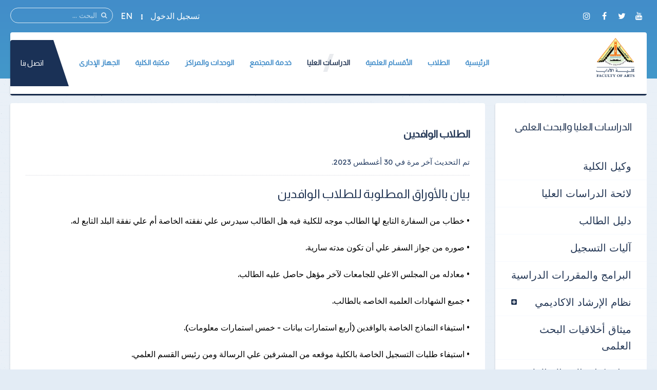

--- FILE ---
content_type: text/html; charset=utf-8
request_url: https://fart.bu.edu.eg/index.php/graduate-studies/arrival-student
body_size: 12275
content:
<!DOCTYPE HTML>
<html prefix="og: http://ogp.me/ns#" lang="ar-aa" dir="rtl" data-config='{"twitter":0,"plusone":0,"facebook":0,"style":"default"}' vocab="http://schema.org/">
<head>
<meta http-equiv="X-UA-Compatible" content="IE=edge">
<meta name="viewport" content="width=device-width, initial-scale=1">
<meta charset="utf-8"/>
	<base href="https://fart.bu.edu.eg/index.php/graduate-studies/arrival-student"/>
	<meta property="og:type" content="article"/>
	<meta property="og:title" content="الطلاب الوافدين"/>
	<meta property="og:description" content=" بيان بالأوراق المطلوبة للطلاب الوافدين • خطاب من السفارة التابع لها الطالب موجه للكلية فيه هل الطالب سيدرس علي نفقته الخاصة أم علي نفقة البلد التابع له. • صوره من جواز السفر علي أن تكون مدته"/>
	<meta property="og:url" content="http://fart.bu.edu.eg/graduate-studies/arrival-student"/>
	<meta name="author" content="Super User"/>
	<meta name="description" content="كلية الآداب جامعة بنها"/>
	<meta name="generator" content="Joomla! - Open Source Content Management"/>
	<title>الطلاب الوافدين</title>
	<link href="/images/Logo/FART.png" rel="shortcut icon" type="image/vnd.microsoft.icon"/>
	<link href="https://fart.bu.edu.eg/component/search/?Itemid=502&amp;format=opensearch" rel="search" title="البحث كلية الآداب جامعة بنها" type="application/opensearchdescription+xml"/>
	<link href="https://fart.bu.edu.eg/component/search/?Itemid=1558&amp;format=opensearch" rel="search" title="البحث كلية الآداب جامعة بنها" type="application/opensearchdescription+xml"/>
	<link href="https://cdnjs.cloudflare.com/ajax/libs/simple-line-icons/2.4.1/css/simple-line-icons.min.css" rel="stylesheet"/>
	<link href="/components/com_k2/css/k2.css?v=2.11.0&b=20211111" rel="stylesheet"/>
	<link href="/media/template/buttons.min-46cf6812.css?da43720ec1e354a342191b3af6e1fdf4" rel="stylesheet"/>
	<link href="https://fart.bu.edu.eg/media/com_timetable/styles/superfish.css" rel="stylesheet"/>
	<link href="https://fart.bu.edu.eg/media/com_timetable/styles/style.css" rel="stylesheet"/>
	<link href="https://fart.bu.edu.eg/media/com_timetable/styles/event_template.css" rel="stylesheet"/>
	<link href="https://fart.bu.edu.eg/media/com_timetable/styles/responsive.css" rel="stylesheet"/>
	<style>.jllikeproSharesContayner a{border-radius:15px;margin-left:6px}.jllikeproSharesContayner i{width:30px;height:30px}.jllikeproSharesContayner span{height:30px;line-height:30px;font-size:1rem}@media screen and (max-width:800px){.jllikeproSharesContayner{position:fixed;right:0;bottom:0;z-index:999999;background-color:#fff!important;width:100%}.jllikeproSharesContayner .event-container>div{border-radius:0;padding:0;display:block}.like .l-count{display:none}.jllikeproSharesContayner a{border-radius:0!important;margin:0!important}.l-all-count{margin-left:10px;margin-right:10px}.jllikeproSharesContayner i{width:44px!important;border-radius:0!important}.l-ico{background-position:50%!important}.likes-block_left{text-align:left}.likes-block_right{text-align:right}.likes-block_center{text-align:center}.button_text{display:none}}</style>
	<script type="application/json" class="joomla-script-options new">{"csrf.token":"bcc682d7e8245c2c40c547edd1e54000","system.paths":{"root":"","base":""},"system.keepalive":{"interval":840000,"uri":"\/component\/ajax\/?format=json"}}</script>
	<script src="/media/template/jquery.min-28e29714.js?da43720ec1e354a342191b3af6e1fdf4"></script>
	<script src="/media/template/jquery-noconflict-9df2d6d6.js?da43720ec1e354a342191b3af6e1fdf4"></script>
	<script src="/media/template/jquery-migrate.min-3177f277.js?da43720ec1e354a342191b3af6e1fdf4"></script>
	<script src="/media/k2/assets/js/k2.frontend.js?v=2.11.0&b=20211111&sitepath=/"></script>
	<script src="/media/template/buttons.min-601c93b0.js?da43720ec1e354a342191b3af6e1fdf4"></script>
	<script src="https://fart.bu.edu.eg//media/jui/js/jquery-migrate.min.js"></script>
	<script src="https://fart.bu.edu.eg//media/jui/js/jquery.ui.core.min.js"></script>
	<script src="https://fart.bu.edu.eg/media/com_timetable/scripts/jquery.ba-bbq.min.js"></script>
	<script src="https://fart.bu.edu.eg/media/com_timetable/scripts/jquery.carouFredSel-6.2.1-packed.js"></script>
	<script src="https://fart.bu.edu.eg/media/com_timetable/scripts/jquery.ui.tabs.js"></script>
	<script src="https://fart.bu.edu.eg/media/com_timetable/scripts/timetable.js"></script>
	<script src="/media/template/bootstrap.min-544dcf58.js?da43720ec1e354a342191b3af6e1fdf4"></script>
	<script src="/media/system/js/core.js?da43720ec1e354a342191b3af6e1fdf4"></script>
	<!--[if lt IE 9]><script src="/media/system/js/polyfill.event.js?da43720ec1e354a342191b3af6e1fdf4"></script><![endif]-->
	<script src="/media/system/js/keepalive.js?da43720ec1e354a342191b3af6e1fdf4"></script>
	<script src="/media/widgetkit/uikit2-a09ee8c6.js"></script>
	<script src="/media/widgetkit/wk-scripts-2023c916.js"></script>
	<script>var j2storeURL='https://fart.bu.edu.eg/';var jllickeproSettings={url:"http://fart.bu.edu.eg",typeGet:"0",enableCounters:1,disableMoreLikes:0,isCategory:0,buttonsContayner:"",parentContayner:"div.jllikeproSharesContayner",};</script>

<link rel="apple-touch-icon-precomposed" href="/images/Logo/FART.png">
<link rel="stylesheet" href="/media/template/bootstrap-09ee941a.css">
<link rel="stylesheet" href="/media/template/theme-f5a90e6b.css">
<script src="/media/template/theme-cc307ef6.js"></script>
<style>.itemImage img{width:auto!important;border:3px solid #ddd;border-radius:10px;height:150px!important}.uk-article-title{font-size:20px;font-weight:bold}.icemegamenu>ul>li a.iceMenuTitle{font-weight:600}.tm-background-cover .tm-inner-container{padding:0 45px}.tm-article-featured-image>a:before{background:none}.uk-overlay-background{background:none}.itemView .tm-article-featured-image{margin-top:10px;width:25%;float:right}.uk-article-title{width:75%;float:left;margin-top:0;margin-right:0!important}.itemView .uk-article-meta{width:75%;float:left;margin-right:0!important}.itemBlock{display:flex;width:90%}@media (max-width:900px){.itemView .tm-article-featured-image{margin-top:10px;width:100%;float:none}.uk-article-title{width:100%;float:none;margin-top:0;margin-right:0!important}.itemView .uk-article-meta{width:100%;float:none;margin-right:0!important}}.uk-sub-title,.uk-sub-title-small{letter-spacing:0}p{text-align:justify}.uk-panel-title,.uk-h4 uk-module-title uk-margin-bottom uk-panel-title h4{font-size:20px}.iceCols{float:right!important}.tm-article-icons{display:flex;flex-wrap:wrap;width:100%}.tm-article-wrapper .uk-article-title{float:none;width:100%}iframe{width:100%;height:auto;min-height:470px}.itemView>*:not(.itemImageBlock) {margin-right:0!important}.uk-tab>li>a{padding:10px}.verticaltabsclass{width:140%!important}.counterclass1{width:80%!important;margin-right:40%}.counterclass2{width:80%!important;margin-right:20%}.uk-text-right{text-align:right!important}@media (max-width:600px){.verticaltabsclass{width:100%!important}.counterclass1{margin:auto;width:100%!important}.counterclass2{margin:auto;width:100%!important}}.blockfooterclass{margin-bottom:0!important;padding-bottom:0!important;padding-top:0!important;height:390px!important}div.itemIntroText{font-weight:100;line-height:34px;text-align:justify}div.k2CalendarBlock{margin-bottom:80px!important}div.itemBody{word-break:break-word}ul.uk-nav-sub{list-style:square}.uk-nav-side>li>a{font-size:20px}.uk-nav-side ul a:hover{color: rgb(245 247 252);background-color:#428dc9}.uk-nav ul a{padding:2px 6px 2px 0}.row{display:flex;flex-wrap:wrap;margin-left:auto;margin-right:auto}.col-9{-webkit-box-flex:0;-ms-flex:0 0 75%;flex:0 0 75%;max-width:75%}.col-2{-webkit-box-flex:0;-ms-flex:0 0 16.666667%;flex:0 0 16.666667%;max-width:16.666667%}.align-items-center{align-items:center}.icon{font-size:24px!important;color:#fff!important;line-height:50px!important;text-align:center}.channel-name{font-size:16px;color:#000;font-weight:400;max-width:100%;min-width:100%;text-overflow:ellipsis;white-space:nowrap;overflow:hidden;display:block;line-height:1.2}.channel-label{font-size:14px;color:rgba(0,0,0,.54);font-weight:400}.social{padding:10px 0}.vcard-body-wrapper{margin:0 auto;margin-bottom:30px;background:#0c3f77;opacity:.95;box-shadow:0 4px 7.36px .64px rgba(0,0,0,.24) , 0 1px 7.68px .32px rgba(0,0,0,.16)}.channel-container{border-bottom:1px rgba(0,0,0,.12) solid;cursor:pointer;min-height:72px;width:100%;display:grid;align-content:center}.event-teaser{font-size:15px;color:#0c3f77;font-weight:400;line-height:1.5}.event-content-container{background:#aeaeae}.channel-bgd{max-width:50px;height:50px;text-align:center;text-decoration:none;vertical-align:middle;padding:5px;-webkit-border-radius:100%;-moz-border-radius:100%;border-radius:100%;display:flex;justify-content:center;align-items:center}.channel-bgd-website{background:#616568}.channel-bgd-facebook{background:#3b5998}.channel-bgd-twitter{background:#1da1f2}.channel-bgd-whatsapp{background:#075e54}.channel-bgd-instagram{background:#e1306c}.channel-bgd-youtube{background:#cd201f}.channel-bgd-android{background:#008f59}@media (min-width:992px){.px-md-15{padding-left:17rem!important;padding-right:17rem!important}.px-md-10{padding-left:8rem!important;padding-right:8rem!important}.pt-md-9{padding-top:9rem!important}.pl-md-1,.px-md-1{padding-left:.25rem!important}.pr-md-1,.px-md-1{padding-right:.25rem!important}.pl-md-5,.px-md-5{padding-left:3rem!important}.pr-md-5,.px-md-5{padding-right:3rem!important}}@media (max-width:766px){.vcard-top-info{margin:0 auto 0 auto;max-width:100%;background-repeat:no-repeat!important;height:200px!important}}.vcard-top-info{margin:0 auto 0 auto;max-width:100%;background-repeat:no-repeat!important;height:250px}.avatar-container{background-size:100%;background-image:url(https://feng.bu.edu.eg/images/FollowUS.svg);background-position:center}.vcard-header-wrapper{background:#fff}.bg-white{background:#fff}.pl-5,.px-5{padding-left:3rem!important}.pr-5,.px-5{padding-right:3rem!important}.pb-3,.py-3{padding-bottom:1rem!important}.pt-3,.py-3{padding-top:1rem!important}.pr-2,.px-2{padding-right:.5rem!important}.pl-2,.px-2{padding-left:.5rem!important}.container{max-width:940px!important;width:auto}@media (min-width:1200px){.container{max-width:1170px!important;width:auto}.px-md-15{padding-right:17rem!important;padding-left:17rem!important}}.visionclass{padding-bottom:0}.visionclass .tm-panel-teaser .uk-module-title{padding-bottom:0;margin-bottom:0}.visionclass .uk-button{float:left;border-radius:50px;padding:0 20px}.icemegamenu>ul>li a.iceMenuTitle{position:relative;display:block;font-family:'Almarai';font-weight:600;font-size:14px;color:#fff;text-decoration:none}.tm-panel-teaser{background:none!important;padding-bottom:0!important;box-shadow:none!important}.tm-isblog .uk-article,.tm-noblog .tm-content{color:#000}.tm-logo h4{margin-block:0}</style>
</head>
<body id="tm-container" class="tm-sidebar-a-left tm-sidebars-1 tm-isblog tm-disable-strokes">
    <div class="tm-header-bg"></div>
  <div class="tm-inner-container uk-container uk-container-center">
        <div class="uk-sticky-placeholder uk-hidden-small uk-hidden-touch">
      <div data-uk-smooth-scroll data-uk-sticky="{top:-500}"><a class="tm-totop-scroller uk-animation-slide-bottom" href="#"></a></div>
    </div>
    
        <div id="tm-toolbar" class="tm-toolbar">
  <div class="uk-container uk-container-center uk-clearfix">

        <div class="uk-float-left"><div class="uk-panel">

<p><span><a href="https://www.youtube.com/channel/UCumneh5BdDmjlu4cGJngvAA/" &nbsp;target="_blank" ][ icon_button]&nbsp;[icon_button icon="icon-facebook" url="https://www.facebook.com/profile.php?id=100069844516388" class="uk-icon-button uk-icon-youtube" target="_blank"></a>&nbsp;<a href="https://x.com/facultyofartsba" class="uk-icon-button uk-icon-twitter" target="_blank"></a>&nbsp;<a href="https://www.facebook.com/profile.php?id=100069844516388" class="uk-icon-button uk-icon-facebook" target="_blank"></a>&nbsp;<a href="https://www.instagram.com/faculty_of_arts/" class="uk-icon-button uk-icon-instagram" target="_blank"></a></span></p></div></div>
    
        <div class="uk-float-right uk-hidden-small">
<form id="search-227" class="uk-search" action="/graduate-studies/arrival-student" method="post" data-uk-search="{'source': '/component/search/?tmpl=raw&amp;type=json&amp;ordering=&amp;searchphrase=all', 'param': 'searchword', 'msgResultsHeader': 'نتائج البحث', 'msgMoreResults': 'نتائج اضافية', 'msgNoResults': 'لايوجد نتائج', flipDropdown: 1}">
	<input class="uk-search-field" type="text" name="searchword" placeholder="البحث ...">
	<input type="hidden" name="task" value="search">
	<input type="hidden" name="option" value="com_search">
	<input type="hidden" name="Itemid" value="502">
</form>
</div>
    
        <div class="uk-float-right"><div class="uk-panel"><ul class="uk-subnav uk-subnav-line">
<li><a href="#modal-a" class="tm-modal-link">تسجيل الدخول</a></li><li><a href="https://en.fart.bu.edu.eg/" target="_blank" rel="noopener noreferrer">EN</a></li></ul></div></div>
    
  </div>
</div>

<div class="tm-header-container" data-uk-sticky>
  <div class="tm-header-call">
  <div class="tm-header uk-flex uk-flex-middle uk-flex-space-between">

            <a class="tm-logo uk-hidden-small" href="https://fart.bu.edu.eg">

<h4><img src="/images/Logo/FART.png" alt="" width="80" height="10"/></h4></a>
      
            <a class="tm-logo-small uk-visible-small" href="https://fart.bu.edu.eg">

<h4><img src="/images/Logo/FART.png" alt="" width="80" height="10"/></h4></a>
      
        
      <div class="uk-flex uk-flex-middle uk-flex-space-between ">
          
                <div class="uk-hidden-small">
            <nav class="tm-navbar uk-navbar">
                        <div class="icemegamenu"><div class="ice-megamenu-toggle">Menu</div><div class="icemegamenu  "><ul id="icemegamenu" class="meganizr mzr-slide mzr-responsive"><li id="iceMenu_781" class="iceMenuLiLevel_1 mzr-drop parent"><a href="https://fart.bu.edu.eg/" class=" iceMenuTitle "><span class="icemega_title icemega_nosubtitle">الرئيسية</span></a><ul class="icesubMenu icemodules sub_level_1" style="width:220px"><li><div style="float:left;width:220px" class="iceCols"><ul><li id="iceMenu_1151" class="iceMenuLiLevel_2 mzr-drop parent"><a href="/home/about-faculty" class=" iceMenuTitle "><span class="icemega_title icemega_nosubtitle">عن الكلية</span></a><ul class="icesubMenu icemodules sub_level_2" style="width:220px"><li><div style="float:left;width:220px" class="iceCols"><ul><li id="iceMenu_1152" class="iceMenuLiLevel_3"><a href="/home/about-faculty/history" class=" iceMenuTitle "><span class="icemega_title icemega_nosubtitle">نبذة تاريخية</span></a></li><li id="iceMenu_1153" class="iceMenuLiLevel_3"><a href="/home/about-faculty/current-college-leaders" class=" iceMenuTitle "><span class="icemega_title icemega_nosubtitle">قيادات الكلية الحالية</span></a></li><li id="iceMenu_1154" class="iceMenuLiLevel_3"><a href="/home/about-faculty/forming-the-college-council" class=" iceMenuTitle "><span class="icemega_title icemega_nosubtitle">تشكيل مجلس الكلية</span></a></li><li id="iceMenu_1155" class="iceMenuLiLevel_3"><a href="/home/about-faculty/teaching-and-learning-strategy" class=" iceMenuTitle "><span class="icemega_title icemega_nosubtitle">استراتيجية التعليم والتعلم</span></a></li><li id="iceMenu_1156" class="iceMenuLiLevel_3"><a href="/home/about-faculty/faculty-organizational-structure" class=" iceMenuTitle "><span class="icemega_title icemega_nosubtitle">الهيكل التنظيمى</span></a></li><li id="iceMenu_1893" class="iceMenuLiLevel_3"><a href="/home/about-faculty/vision-mission" class=" iceMenuTitle "><span class="icemega_title icemega_nosubtitle">الرؤية والرسالة</span></a></li><li id="iceMenu_1897" class="iceMenuLiLevel_3"><a href="/home/about-faculty/fart-goals-2" class=" iceMenuTitle "><span class="icemega_title icemega_nosubtitle">الأهداف</span></a></li></ul></div></li></ul></li><li id="iceMenu_1894" class="iceMenuLiLevel_2"><a href="/home/contact-us-2" class=" iceMenuTitle "><span class="icemega_title icemega_nosubtitle">الإتصال بالكلية</span></a></li><li id="iceMenu_1895" class="iceMenuLiLevel_2"><a href="/home/album-2" class=" iceMenuTitle "><span class="icemega_title icemega_nosubtitle">ألبوم الصور</span></a></li><li id="iceMenu_1896" class="iceMenuLiLevel_2"><a href="/home/scientific-production-college-2" class=" iceMenuTitle "><span class="icemega_title icemega_nosubtitle">الإنتاج العلمي للكلية</span></a></li><li id="iceMenu_1898" class="iceMenuLiLevel_2"><a href="https://iro.bu.edu.eg/" target="_blank" class=" iceMenuTitle "><span class="icemega_title icemega_nosubtitle">مكتب العلاقات الدولية بالجامعة</span></a></li></ul></div></li></ul></li><li id="iceMenu_1157" class="iceMenuLiLevel_1 mzr-drop parent"><a href="/students" class=" iceMenuTitle "><span class="icemega_title icemega_nosubtitle">الطلاب</span></a><ul class="icesubMenu icemodules sub_level_1" style="width:600px"><li><div style="float:left;width:170px" class="iceCols"><ul><li id="iceMenu_1158" class="iceMenuLiLevel_2"><a href="/students/students-college-vice-dean" class=" iceMenuTitle "><span class="icemega_title icemega_nosubtitle">وكيل الكلية</span></a></li><li id="iceMenu_1681" class="iceMenuLiLevel_2"><a href="/students/list-undergraduate-students" class=" iceMenuTitle "><span class="icemega_title icemega_nosubtitle">لائحة طلاب البكالوريوس</span></a></li><li id="iceMenu_1159" class="iceMenuLiLevel_2"><a href="/students/study-schedules" class=" iceMenuTitle "><span class="icemega_title icemega_nosubtitle">الجداول الدراسية</span></a></li><li id="iceMenu_1257" class="iceMenuLiLevel_2"><a href="/students/exam-schedules-2" class=" iceMenuTitle "><span class="icemega_title icemega_nosubtitle">جداول الإمتحانات</span></a></li><li id="iceMenu_1684" class="iceMenuLiLevel_2"><a href="/students/number-of-seats" class=" iceMenuTitle "><span class="icemega_title icemega_nosubtitle">أرقام الجلوس</span></a></li><li id="iceMenu_1814" class="iceMenuLiLevel_2"><a href="/students/model-answer" class=" iceMenuTitle "><span class="icemega_title icemega_nosubtitle">نماذج الإجابات</span></a></li><li id="iceMenu_1900" class="iceMenuLiLevel_2"><a href="/students/exam-results" class=" iceMenuTitle "><span class="icemega_title icemega_nosubtitle">نتائج الإمتحانات</span></a></li></ul></div><div style="float:left;width:180px" class="iceCols"><ul><li id="iceMenu_1160" class="iceMenuLiLevel_2"><a href="/students/students-programs-and-courses" class=" iceMenuTitle "><span class="icemega_title icemega_nosubtitle">البرامج والمقررات الدراسية</span></a></li><li id="iceMenu_1161" class="iceMenuLiLevel_2"><a href="/students/students-union" class=" iceMenuTitle "><span class="icemega_title icemega_nosubtitle">إتحاد الطلاب</span></a></li><li id="iceMenu_1162" class="iceMenuLiLevel_2"><a href="/students/youth-care" class=" iceMenuTitle "><span class="icemega_title icemega_nosubtitle">رعاية الشباب</span></a></li><li id="iceMenu_1163" class="iceMenuLiLevel_2"><a href="/students/student-lists" class=" iceMenuTitle "><span class="icemega_title icemega_nosubtitle">قوائم الطلاب</span></a></li><li id="iceMenu_1255" class="iceMenuLiLevel_2"><a href="https://foreigners.bu.edu.eg" target="_blank" class=" iceMenuTitle "><span class="icemega_title icemega_nosubtitle">الطلاب الوافدون</span></a></li><li id="iceMenu_1164" class="iceMenuLiLevel_2"><a href="/students/student-moral-code" class=" iceMenuTitle "><span class="icemega_title icemega_nosubtitle">الميثاق الأخلاقى للطالب</span></a></li><li id="iceMenu_1165" class="iceMenuLiLevel_2"><a href="/students/student-guide" class=" iceMenuTitle "><span class="icemega_title icemega_nosubtitle">دليل الطالب</span></a></li></ul></div><div style="float:left;width:250px" class="iceCols"><ul><li id="iceMenu_1682" class="iceMenuLiLevel_2"><a href="/students/vision-a-mission" class=" iceMenuTitle "><span class="icemega_title icemega_nosubtitle">رؤية ورسالة لجنة شئون التعليم والطلاب</span></a></li><li id="iceMenu_1683" class="iceMenuLiLevel_2"><a href="/students/exams-committe" class=" iceMenuTitle "><span class="icemega_title icemega_nosubtitle">لجان الإمتحانات</span></a></li><li id="iceMenu_1873" class="iceMenuLiLevel_2"><a href="/students/educational-expenses" class=" iceMenuTitle "><span class="icemega_title icemega_nosubtitle">المصروفات الدراسية</span></a></li><li id="iceMenu_1690" class="iceMenuLiLevel_2"><a href="/students/the-lectures" class=" iceMenuTitle "><span class="icemega_title icemega_nosubtitle">المحاضرات</span></a></li><li id="iceMenu_1691" class="iceMenuLiLevel_2"><a href="/students/research" class=" iceMenuTitle "><span class="icemega_title icemega_nosubtitle">الأبحاث</span></a></li><li id="iceMenu_1692" class="iceMenuLiLevel_2"><a href="/students/research-results" class=" iceMenuTitle "><span class="icemega_title icemega_nosubtitle">نتائج الأبحاث</span></a></li></ul></div></li></ul></li><li id="iceMenu_1166" class="iceMenuLiLevel_1 mzr-drop parent"><a href="/departments" class=" iceMenuTitle "><span class="icemega_title icemega_nosubtitle">الأقسام العلمية</span></a><ul class="icesubMenu icemodules sub_level_1" style="width:350px"><li><div style="float:left;width:170px" class="iceCols"><ul><li id="iceMenu_1318" class="iceMenuLiLevel_2"><a href="/departments/mass-communication" class=" iceMenuTitle "><span class="icemega_title icemega_nosubtitle">قسم الإعلام</span></a></li><li id="iceMenu_1319" class="iceMenuLiLevel_2"><a href="/departments/arabic-department" class=" iceMenuTitle "><span class="icemega_title icemega_nosubtitle">قسم اللغة العربية</span></a></li><li id="iceMenu_1320" class="iceMenuLiLevel_2"><a href="/departments/english-department" class=" iceMenuTitle "><span class="icemega_title icemega_nosubtitle">قسم اللغة الإنجليزية</span></a></li><li id="iceMenu_1321" class="iceMenuLiLevel_2"><a href="/departments/french-department" class=" iceMenuTitle "><span class="icemega_title icemega_nosubtitle">قسم اللغة الفرنسية</span></a></li><li id="iceMenu_1322" class="iceMenuLiLevel_2"><a href="/departments/psychology-department" class=" iceMenuTitle "><span class="icemega_title icemega_nosubtitle">قسم علم النفس</span></a></li><li id="iceMenu_1323" class="iceMenuLiLevel_2"><a href="/departments/sociology-department" class=" iceMenuTitle "><span class="icemega_title icemega_nosubtitle">قسم علم الإجتماع</span></a></li></ul></div><div style="float:left;width:180px" class="iceCols"><ul><li id="iceMenu_1324" class="iceMenuLiLevel_2"><a href="/departments/philosophy-department" class=" iceMenuTitle "><span class="icemega_title icemega_nosubtitle">قسم الفلسفة</span></a></li><li id="iceMenu_1325" class="iceMenuLiLevel_2"><a href="/departments/geography-department" class=" iceMenuTitle "><span class="icemega_title icemega_nosubtitle">قسم الجغرافيا</span></a></li><li id="iceMenu_1326" class="iceMenuLiLevel_2"><a href="/departments/history-department" class=" iceMenuTitle "><span class="icemega_title icemega_nosubtitle">قسم التاريخ</span></a></li><li id="iceMenu_1327" class="iceMenuLiLevel_2"><a href="/departments/liberaries-and-information-department" class=" iceMenuTitle "><span class="icemega_title icemega_nosubtitle">قسم المكتبات والمعلومات</span></a></li><li id="iceMenu_1328" class="iceMenuLiLevel_2"><a href="/departments/japanese-department" class=" iceMenuTitle "><span class="icemega_title icemega_nosubtitle">قسم اللغة اليابانية</span></a></li><li id="iceMenu_1329" class="iceMenuLiLevel_2"><a href="/departments/chinese-department" class=" iceMenuTitle "><span class="icemega_title icemega_nosubtitle">قسم اللغة الصينية</span></a></li></ul></div></li></ul></li><li id="iceMenu_1167" class="iceMenuLiLevel_1 mzr-drop parent active"><a href="/graduate-studies" class="icemega_active iceMenuTitle "><span class="icemega_title icemega_nosubtitle">الدراسات العليا</span></a><ul class="icesubMenu icemodules sub_level_1" style="width:690px"><li><div style="float:left;width:190px" class="iceCols"><ul><li id="iceMenu_1168" class="iceMenuLiLevel_2"><a href="/graduate-studies/graduate-studies-vice-dean" class=" iceMenuTitle "><span class="icemega_title icemega_nosubtitle">وكيل الكلية</span></a></li><li id="iceMenu_1169" class="iceMenuLiLevel_2"><a href="/graduate-studies/list-of-graduate-studies" class=" iceMenuTitle "><span class="icemega_title icemega_nosubtitle">لائحة الدراسات العليا</span></a></li><li id="iceMenu_1170" class="iceMenuLiLevel_2"><a href="/graduate-studies/graduate-studies-student-guide" class=" iceMenuTitle "><span class="icemega_title icemega_nosubtitle">دليل الطالب</span></a></li><li id="iceMenu_1171" class="iceMenuLiLevel_2"><a href="/graduate-studies/registration-mechanisms" class=" iceMenuTitle "><span class="icemega_title icemega_nosubtitle">آليات التسجيل</span></a></li><li id="iceMenu_1172" class="iceMenuLiLevel_2"><a href="/graduate-studies/graduate-studies-programs-and-courses" class=" iceMenuTitle "><span class="icemega_title icemega_nosubtitle">البرامج والمقررات الدراسية</span></a></li><li id="iceMenu_1535" class="iceMenuLiLevel_2"><a href="/graduate-studies/academic-guidance" class=" iceMenuTitle "><span class="icemega_title icemega_nosubtitle">نظام الإرشاد الاكاديمي</span></a></li><li id="iceMenu_1173" class="iceMenuLiLevel_2"><a href="/graduate-studies/scientific-research-ethics-charter" class=" iceMenuTitle "><span class="icemega_title icemega_nosubtitle">ميثاق أخلاقيات البحث العلمى</span></a></li><li id="iceMenu_1174" class="iceMenuLiLevel_2"><a href="/graduate-studies/criteria-for-writing-a-dissertation" class=" iceMenuTitle "><span class="icemega_title icemega_nosubtitle">معاييركتابة الرسالة العلمية</span></a></li><li id="iceMenu_1902" class="iceMenuLiLevel_2"><a href="/graduate-studies/faculty-magazine" class=" iceMenuTitle "><span class="icemega_title icemega_nosubtitle">مجلة الكلية</span></a></li><li id="iceMenu_1540" class="iceMenuLiLevel_2"><a href="/graduate-studies/scientific-research-plan" class=" iceMenuTitle "><span class="icemega_title icemega_nosubtitle">خطة البحث العلمي</span></a></li><li id="iceMenu_1541" class="iceMenuLiLevel_2"><a href="/graduate-studies/graduate-degree" class=" iceMenuTitle "><span class="icemega_title icemega_nosubtitle">الدرجات العلمية</span></a></li><li id="iceMenu_1542" class="iceMenuLiLevel_2"><a href="/graduate-studies/system-of-study" class=" iceMenuTitle "><span class="icemega_title icemega_nosubtitle">نظام الدراسة</span></a></li></ul></div><div style="float:left;width:360px" class="iceCols"><ul><li id="iceMenu_1543" class="iceMenuLiLevel_2"><a href="/graduate-studies/dates-of-the-study" class=" iceMenuTitle "><span class="icemega_title icemega_nosubtitle">مواعيد الدراسة</span></a></li><li id="iceMenu_1544" class="iceMenuLiLevel_2"><a href="/graduate-studies/school-hours" class=" iceMenuTitle "><span class="icemega_title icemega_nosubtitle">الساعات الدراسية</span></a></li><li id="iceMenu_1545" class="iceMenuLiLevel_2"><a href="/graduate-studies/post-graduate-exam-tables" class=" iceMenuTitle "><span class="icemega_title icemega_nosubtitle">جداول إمتحانات الدراسات العليا</span></a></li><li id="iceMenu_1907" class="iceMenuLiLevel_2"><a href="/graduate-studies/register-2" class=" iceMenuTitle "><span class="icemega_title icemega_nosubtitle">التسجيل للمقررات الدراسية وكيفية الانسحاب منها</span></a></li><li id="iceMenu_1908" class="iceMenuLiLevel_2"><a href="/graduate-studies/terms-register" class=" iceMenuTitle "><span class="icemega_title icemega_nosubtitle">الشروط العامة للقبول والتسجيل</span></a></li><li id="iceMenu_1547" class="iceMenuLiLevel_2"><a href="/graduate-studies/register-doctorate" class=" iceMenuTitle "><span class="icemega_title icemega_nosubtitle">التسجيل لمرحلتي الماجستير والدكتوراه</span></a></li><li id="iceMenu_1909" class="iceMenuLiLevel_2"><a href="/graduate-studies/register-masters-2" class=" iceMenuTitle "><span class="icemega_title icemega_nosubtitle">إعادة التسجيل لمرحلتي الماجستير والدكتوراه</span></a></li><li id="iceMenu_1910" class="iceMenuLiLevel_2"><a href="/graduate-studies/leave-2" class=" iceMenuTitle "><span class="icemega_title icemega_nosubtitle">الإنسحاب من المقرر الدراسي</span></a></li><li id="iceMenu_1911" class="iceMenuLiLevel_2"><a href="/graduate-studies/bases-2" class=" iceMenuTitle "><span class="icemega_title icemega_nosubtitle">القواعـد العامة للحصول على دبلومي الدراسـات العليـا بنوعيه</span></a></li><li id="iceMenu_1551" class="iceMenuLiLevel_2"><a href="/graduate-studies/general-bases-master" class=" iceMenuTitle "><span class="icemega_title icemega_nosubtitle">القواعـد العامـة للحصـول علـى درجـة الماجستيـر</span></a></li><li id="iceMenu_1552" class="iceMenuLiLevel_2"><a href="/graduate-studies/general-bases-doctorate" class=" iceMenuTitle "><span class="icemega_title icemega_nosubtitle">القواعـد العامـة للحصـول علـى درجـة الدكتـوراه</span></a></li><li id="iceMenu_1553" class="iceMenuLiLevel_2"><a href="/graduate-studies/bases-study" class=" iceMenuTitle "><span class="icemega_title icemega_nosubtitle">قواعد دراسة المقررات لجميع الدرجات</span></a></li><li id="iceMenu_1563" class="iceMenuLiLevel_2"><a href="/graduate-studies/postgraduate-database" class=" iceMenuTitle "><span class="icemega_title icemega_nosubtitle">قاعدة بيانات المسجلين بالدراسات العليا</span></a></li></ul></div><div style="float:left;width:140px" class="iceCols"><ul><li id="iceMenu_1554" class="iceMenuLiLevel_2"><a href="/graduate-studies/system-of-degree" class=" iceMenuTitle "><span class="icemega_title icemega_nosubtitle">نظام التقديرات</span></a></li><li id="iceMenu_1555" class="iceMenuLiLevel_2"><a href="/graduate-studies/warnings" class=" iceMenuTitle "><span class="icemega_title icemega_nosubtitle">الإنـــذارات</span></a></li><li id="iceMenu_1556" class="iceMenuLiLevel_2"><a href="/graduate-studies/grievance-mechanism" class=" iceMenuTitle "><span class="icemega_title icemega_nosubtitle">آلية التظلمات</span></a></li><li id="iceMenu_1557" class="iceMenuLiLevel_2"><a href="/graduate-studies/cancel-the-registration" class=" iceMenuTitle "><span class="icemega_title icemega_nosubtitle">إلغاء التسجيل</span></a></li><li id="iceMenu_1558" class="iceMenuLiLevel_2 active"><a href="/graduate-studies/arrival-student" class=" iceMenuTitle "><span class="icemega_title icemega_nosubtitle">الطلاب الوافدين</span></a></li><li id="iceMenu_1564" class="iceMenuLiLevel_2"><a href="/graduate-studies/databases" class=" iceMenuTitle "><span class="icemega_title icemega_nosubtitle">قواعد البيانات</span></a></li><li id="iceMenu_1878" class="iceMenuLiLevel_2"><a href="/graduate-studies/graduate-tuition-expenses" class=" iceMenuTitle "><span class="icemega_title icemega_nosubtitle">المصروفات الدراسية</span></a></li><li id="iceMenu_1903" class="iceMenuLiLevel_2"><a href="/graduate-studies/conference" class=" iceMenuTitle "><span class="icemega_title icemega_nosubtitle">المؤتمرات</span></a></li><li id="iceMenu_1904" class="iceMenuLiLevel_2"><a href="/graduate-studies/workshop" class=" iceMenuTitle "><span class="icemega_title icemega_nosubtitle">ورش العمل</span></a></li><li id="iceMenu_1905" class="iceMenuLiLevel_2"><a href="/graduate-studies/training" class=" iceMenuTitle "><span class="icemega_title icemega_nosubtitle">التدريب</span></a></li><li id="iceMenu_1906" class="iceMenuLiLevel_2"><a href="/graduate-studies/foreign-relations" class=" iceMenuTitle "><span class="icemega_title icemega_nosubtitle">العلاقات الخارجية</span></a></li><li id="iceMenu_1562" class="iceMenuLiLevel_2"><a href="/graduate-studies/contact-us2" class=" iceMenuTitle "><span class="icemega_title icemega_nosubtitle">إتصل بنا</span></a></li></ul></div></li></ul></li><li id="iceMenu_1175" class="iceMenuLiLevel_1 mzr-drop parent"><a href="/community-service" class=" iceMenuTitle "><span class="icemega_title icemega_nosubtitle">خدمة المجتمع</span></a><ul class="icesubMenu icemodules sub_level_1" style="width:400px"><li><div style="float:left;width:200px" class="iceCols"><ul><li id="iceMenu_1176" class="iceMenuLiLevel_2"><a href="/community-service/college-vice-dean" class=" iceMenuTitle "><span class="icemega_title icemega_nosubtitle">وكيل الكلية</span></a></li><li id="iceMenu_1177" class="iceMenuLiLevel_2"><a href="/community-service/community-service-annual-plan" class=" iceMenuTitle "><span class="icemega_title icemega_nosubtitle">الخطة السنوية</span></a></li><li id="iceMenu_1178" class="iceMenuLiLevel_2"><a href="/community-service/community-activities" class=" iceMenuTitle "><span class="icemega_title icemega_nosubtitle">الأنشطة المجتمعية</span></a></li><li id="iceMenu_1179" class="iceMenuLiLevel_2"><a href="/community-service/special-units" class=" iceMenuTitle "><span class="icemega_title icemega_nosubtitle">الوحدات ذات الطابع الخاص</span></a></li><li id="iceMenu_1583" class="iceMenuLiLevel_2"><a href="/community-service/development-plan-for-the-environment" class=" iceMenuTitle "><span class="icemega_title icemega_nosubtitle">خطة تنمية البيئة</span></a></li><li id="iceMenu_1584" class="iceMenuLiLevel_2"><a href="/community-service/bulletins" class=" iceMenuTitle "><span class="icemega_title icemega_nosubtitle">نشرات</span></a></li><li id="iceMenu_1585" class="iceMenuLiLevel_2"><a href="/community-service/folded-student-services" class=" iceMenuTitle "><span class="icemega_title icemega_nosubtitle">مطوية خدمات طلابية</span></a></li></ul></div><div style="float:left;width:200px" class="iceCols"><ul><li id="iceMenu_1586" class="iceMenuLiLevel_2"><a href="/community-service/community-services-unit" class=" iceMenuTitle "><span class="icemega_title icemega_nosubtitle">وحدة الخدمات المجتمعية</span></a></li><li id="iceMenu_1587" class="iceMenuLiLevel_2"><a href="/community-service/cycle-of-crisis" class=" iceMenuTitle "><span class="icemega_title icemega_nosubtitle">دورة الأزمات</span></a></li><li id="iceMenu_1588" class="iceMenuLiLevel_2"><a href="/community-service/questionnaires" class=" iceMenuTitle "><span class="icemega_title icemega_nosubtitle">استبيانات</span></a></li><li id="iceMenu_1589" class="iceMenuLiLevel_2"><a href="/community-service/meetings-center" class=" iceMenuTitle "><span class="icemega_title icemega_nosubtitle">محاضر إجتماعات المركز</span></a></li><li id="iceMenu_1590" class="iceMenuLiLevel_2"><a href="/community-service/culture-psychological-bulletin" class=" iceMenuTitle "><span class="icemega_title icemega_nosubtitle">نشرة الثقافة النفسية</span></a></li><li id="iceMenu_1591" class="iceMenuLiLevel_2"><a href="/community-service/scientific-research" class=" iceMenuTitle "><span class="icemega_title icemega_nosubtitle">الأبحاث العلمية</span></a></li></ul></div></li></ul></li><li id="iceMenu_1180" class="iceMenuLiLevel_1 mzr-drop parent"><a href="/units-and-centers" class=" iceMenuTitle "><span class="icemega_title icemega_nosubtitle">الوحدات والمراكز</span></a><ul class="icesubMenu icemodules sub_level_1" style="width:220px"><li><div style="float:left;width:220px" class="iceCols"><ul><li id="iceMenu_1181" class="iceMenuLiLevel_2"><a href="/units-and-centers/quality-assurance-unit" class=" iceMenuTitle "><span class="icemega_title icemega_nosubtitle">وحدة ضمان الجودة</span></a></li><li id="iceMenu_1182" class="iceMenuLiLevel_2"><a href="/units-and-centers/information-technology-unit" class=" iceMenuTitle "><span class="icemega_title icemega_nosubtitle">وحدة تكنولوجيا المعلومات</span></a></li><li id="iceMenu_1183" class="iceMenuLiLevel_2"><a href="/units-and-centers/strategic-planning-unit" class=" iceMenuTitle "><span class="icemega_title icemega_nosubtitle">وحدة التخطيط الإستراتيجى</span></a></li><li id="iceMenu_1602" class="iceMenuLiLevel_2"><a href="/units-and-centers/unit-measurement-evaluation" class=" iceMenuTitle "><span class="icemega_title icemega_nosubtitle">وحدة القياس والتقويم</span></a></li><li id="iceMenu_1603" class="iceMenuLiLevel_2"><a href="https://labs.bu.edu.eg/" target="_blank" class=" iceMenuTitle "><span class="icemega_title icemega_nosubtitle">وحدة المعامل والأجهزة العلمية</span></a></li><li id="iceMenu_1604" class="iceMenuLiLevel_2"><a href="/units-and-centers/disaster-unit" class=" iceMenuTitle "><span class="icemega_title icemega_nosubtitle">وحدة الكوارث</span></a></li></ul></div></li></ul></li><li id="iceMenu_1184" class="iceMenuLiLevel_1 mzr-drop parent"><a href="/library" class=" iceMenuTitle "><span class="icemega_title icemega_nosubtitle">مكتبة الكلية</span></a><ul class="icesubMenu icemodules sub_level_1" style="width:300px"><li><div style="float:left;width:160px" class="iceCols"><ul><li id="iceMenu_1185" class="iceMenuLiLevel_2"><a href="/library/formation-of-library-teams" class=" iceMenuTitle "><span class="icemega_title icemega_nosubtitle">تشكيل فرق المكتبة</span></a></li><li id="iceMenu_1186" class="iceMenuLiLevel_2"><a href="/library/library-capabilities" class=" iceMenuTitle "><span class="icemega_title icemega_nosubtitle">إمكانات المكتبة</span></a></li><li id="iceMenu_1187" class="iceMenuLiLevel_2"><a href="/library/books-database" class=" iceMenuTitle "><span class="icemega_title icemega_nosubtitle">قاعدة بيانات الكتب</span></a></li><li id="iceMenu_1188" class="iceMenuLiLevel_2"><a href="/library/journal-database" class=" iceMenuTitle "><span class="icemega_title icemega_nosubtitle">قاعدة بيانات الدوريات</span></a></li><li id="iceMenu_1189" class="iceMenuLiLevel_2"><a href="/library/library-services" class=" iceMenuTitle "><span class="icemega_title icemega_nosubtitle">خدمات المكتبة</span></a></li><li id="iceMenu_1190" class="iceMenuLiLevel_2"><a href="/library/intellectual-property-rights" class=" iceMenuTitle "><span class="icemega_title icemega_nosubtitle">حقوق الملكية الفكرية</span></a></li></ul></div><div style="float:left;width:140px" class="iceCols"><ul><li id="iceMenu_1191" class="iceMenuLiLevel_2"><a href="https://www.ekb.eg/ar/home" target="_blank" class=" iceMenuTitle "><span class="icemega_title icemega_nosubtitle">بنك المعرفة المصرى</span></a></li><li id="iceMenu_1820" class="iceMenuLiLevel_2"><a href="/library/library-section" class=" iceMenuTitle "><span class="icemega_title icemega_nosubtitle">اقسام المكتبة</span></a></li><li id="iceMenu_1821" class="iceMenuLiLevel_2"><a href="http://srv4.eulc.edu.eg/eulc_v5/libraries/Start.aspx?fn=DrawInterFace&amp;ScopeID=1.19.5." target="_blank" class=" iceMenuTitle "><span class="icemega_title icemega_nosubtitle">المكتبة الرقمية</span></a></li><li id="iceMenu_1822" class="iceMenuLiLevel_2"><a href="/library/supply" class=" iceMenuTitle "><span class="icemega_title icemega_nosubtitle">التزويد</span></a></li><li id="iceMenu_1823" class="iceMenuLiLevel_2"><a href="/library/times-work" class=" iceMenuTitle "><span class="icemega_title icemega_nosubtitle">مواعيد العمل</span></a></li><li id="iceMenu_1824" class="iceMenuLiLevel_2"><a href="/library/library-committee" class=" iceMenuTitle "><span class="icemega_title icemega_nosubtitle">لجنة المكتبة</span></a></li></ul></div></li></ul></li><li id="iceMenu_1192" class="iceMenuLiLevel_1 mzr-drop parent"><a href="/the-administrative-body" class=" iceMenuTitle "><span class="icemega_title icemega_nosubtitle">الجهاز الإدارى</span></a><ul class="icesubMenu icemodules sub_level_1" style="width:220px"><li><div style="float:left;width:220px" class="iceCols"><ul><li id="iceMenu_1193" class="iceMenuLiLevel_2"><a href="/the-administrative-body/college-secretary" class=" iceMenuTitle "><span class="icemega_title icemega_nosubtitle">أمين الكلية</span></a></li><li id="iceMenu_1194" class="iceMenuLiLevel_2"><a href="/the-administrative-body/administrative-departments" class=" iceMenuTitle "><span class="icemega_title icemega_nosubtitle">الأقسام الإدارية</span></a></li><li id="iceMenu_1195" class="iceMenuLiLevel_2"><a href="/the-administrative-body/personnel-database" class=" iceMenuTitle "><span class="icemega_title icemega_nosubtitle">قاعدة بيانات العاملين</span></a></li><li id="iceMenu_1196" class="iceMenuLiLevel_2"><a href="/the-administrative-body/job-description" class=" iceMenuTitle "><span class="icemega_title icemega_nosubtitle">التوصيف الوظيفى</span></a></li><li id="iceMenu_1197" class="iceMenuLiLevel_2"><a href="/the-administrative-body/performance-evaluation-criteria" class=" iceMenuTitle "><span class="icemega_title icemega_nosubtitle">معايير تقييم الأداء</span></a></li><li id="iceMenu_1198" class="iceMenuLiLevel_2"><a href="/the-administrative-body/the-ethical-charter" class=" iceMenuTitle "><span class="icemega_title icemega_nosubtitle">الميثاق الأخلاقى</span></a></li></ul></div></li></ul></li></ul></div></div>


<script type="text/javascript">jQuery(document).ready(function(){var browser_width1=jQuery(window).width();jQuery("#icemegamenu").find(".icesubMenu").each(function(index){var offset1=jQuery(this).offset();var xwidth1=offset1.left+jQuery(this).width();if(xwidth1>=browser_width1){jQuery(this).addClass("ice_righttoleft");}});})
jQuery(window).resize(function(){var browser_width=jQuery(window).width();jQuery("#icemegamenu").find(".icesubMenu").removeClass("ice_righttoleft");jQuery("#icemegamenu").find(".icesubMenu").each(function(index){var offset=jQuery(this).offset();var xwidth=offset.left+jQuery(this).width();if(xwidth>=browser_width){jQuery(this).addClass("ice_righttoleft");}});});</script>
                        </nav>
        </div>
        
        
                <a href="#offcanvas" class="uk-navbar-toggle uk-visible-small" data-uk-offcanvas></a>
        
                <div class="tm-call-action uk-hidden-small uk-flex uk-flex-middle">
            <div class="">

<p><h4><a href="/index.php/component/content/article/876-contact-us" target="_blank" rel="noopener noreferrer">اتصل بنا</a></h4></p></div>        </div>
        
      </div>
        </div>
  </div>

  </div>    
    
    <div class="tm-container">
      
      
      
      
      
      
      
            <div id="tm-middle" class="tm-middle uk-grid" data-uk-grid-match data-uk-grid-margin>

                <div class="tm-main uk-width-medium-3-4 uk-push-1-4">

          
          
                    <main id="tm-content" class="tm-content">
                        <div id="system-message-container">
</div>
<article class="uk-article tm-article">

	<div class="tm-article-wrapper">

		
		
				<h2 class="uk-article-title">
							الطلاب الوافدين					</h2>
		
		
		
				<p class="uk-article-meta">

		 تم التحديث آخر مرة في <time datetime="2013-05-13">30 أغسطس 2023</time>.		</p>

		
				<div class="tm-article-content uk-margin-top-remove">

						<div class="tm-article">
				
<h3 dir="rtl" style="text-align: right;">بيان بالأوراق المطلوبة للطلاب الوافدين</h3>
<p dir="rtl">• خطاب من السفارة التابع لها الطالب موجه للكلية فيه هل الطالب سيدرس علي نفقته الخاصة أم علي نفقة البلد التابع له.</p>
<p dir="rtl">• صوره من جواز السفر علي أن تكون مدته سارية.</p>
<p dir="rtl">• معادله من المجلس الاعلي للجامعات لآخر مؤهل حاصل عليه الطالب.</p>
<p dir="rtl">• جميع الشهادات العلميه الخاصه بالطالب.</p>
<p dir="rtl">• استيفاء النماذج الخاصة بالوافدين (أربع استمارات بيانات - خمس استمارات معلومات).</p>
<p dir="rtl">• استيفاء طلبات التسجيل الخاصة بالكلية موقعه من المشرفين علي الرسالة ومن رئيس القسم العلمي.</p>
<p dir="rtl">• موافقة مجلس القسم العلمي علي التسجيل.</p>
<p dir="rtl">• عدد 2 نسخة من الخطة الدراسية موقعه من المشرفين علي الرسالة</p>
<p dir="rtl">• إفادة من مركز المعلومات بجامعة عين شمس بعدم تسجيل الموضوع.</p>
<p>&nbsp;</p>
<h3 dir="rtl" style="text-align: right;">المصاريف الدراسية</h3>
<p dir="rtl">• 1200 جنيه استرليني رسم قيد لاول مره(ماجستير-دكتوراه).</p>
<p dir="rtl">• 1200 جنيه استرليني رسوم دراسية كل عام جامعي للماجستير.</p>
<p dir="rtl">• 1200 جنيه استرليني رسوم دراسية كل عام جامعي للدكتوراة.</p>
<p>&nbsp;</p>
<h3 dir="rtl" style="text-align: right;">خطوات التسجيل</h3>
<p dir="rtl">• موافقة مبدئية من مجلس الكلية.</p>
<p dir="rtl">• موافقة مبدئية من مجلس دراسات الجامعة.</p>
<p dir="rtl">• موافقة ادارة الوافدين من المجلس الاعلي للجامعات.</p>
<p dir="rtl">• موافقة نهائية من مجلس الكلية.</p>
<p dir="rtl">• موافقة نهائية من مجلس دراسات الجامعة.</p> 				<div class="jllikeproSharesContayner jllikepro_822">
				<input type="hidden" class="link-to-share" id="link-to-share-822" value="http://fart.bu.edu.eg/graduate-studies/arrival-student"/>
				<input type="hidden" class="share-title" id="share-title-822" value="الطلاب الوافدين"/>
				<input type="hidden" class="share-image" id="share-image-822" value=""/>
				<input type="hidden" class="share-desc" id="share-desc-822" value=" بيان بالأوراق المطلوبة للطلاب الوافدين • خطاب من السفارة التابع لها الطالب موجه للكلية فيه هل الطالب سيدرس علي نفقته الخاصة أم علي نفقة البلد التابع له. • صوره من جواز السفر علي أن تكون مدته"/>
				<input type="hidden" class="share-id" value="822"/>
				<div class="event-container">
				<div class="likes-block_center">					<a title="FaceBook" class="like l-fb" id="l-fb-822">
					<i class="l-ico"></i>
					<span class="l-count"></span>
					</a>					<a title="Twitter" class="like l-tw" id="l-tw-822">
					<i class="l-ico"></i>
					<span class="l-count"></span>
					</a>					<a title="LinkedIn" class="like l-ln" id="l-ln-822">
					<i class="l-ico"></i>
					<span class="l-count"></span>
					</a>					<a title="Pinterest" class="like l-pinteres" id="l-pinteres-822">
					<i class="l-ico"></i>
					<span class="l-count"></span>
					</a>					<a title="Telegram" class="like l-tl" id="l-tl-822">
					<i class="l-ico"></i>
					<span class="l-count"></span>
					</a>					<a title="WhatsApp" class="like l-wa" id="l-wa-822">
					<i class="l-ico"></i>
					<span class="l-count"></span>
					</a>					</div>
				</div>
			</div>			</div>
			
					</div>

	</div>

	
	
	
</article>          </main>
          
          
        </div>
        
                                        <aside class="tm-sidebar-a uk-width-medium-1-4 uk-pull-3-4">
                    <div class="uk-panel uk-panel-box"><h3 class="uk-panel-title ">الدراسات العليا والبحث العلمى</h3><ul class="uk-nav uk-nav-parent-icon uk-nav-side" data-uk-nav="{}">
<li><a href="/graduate-studies-vice-dean">وكيل الكلية</a></li><li><a href="/list-of-graduate-studies">لائحة الدراسات العليا</a></li><li><a href="/graduate-studies-student-guide">دليل الطالب</a></li><li><a href="/registration-mechanisms">آليات التسجيل</a></li><li><a href="/graduate-studies-programs-and-courses">البرامج والمقررات الدراسية</a></li><li class="uk-parent"><a href="/academic-guidance">نظام الإرشاد الاكاديمي</a><ul class="uk-nav-sub"><li><a href="/academic-guidance/academic-advising">دليل الإرشاد الأكاديمي</a></li><li><a href="/academic-guidance/academic-advising-structure">الهيكل التنظيمي لوحدة الإرشاد الأكاديمي</a></li><li><a href="/academic-guidance/regulations-graduate">لوائح الدراسات العليا</a></li><li><a href="/academic-guidance/attendance-schedule-supervisors">جدول حضورالمشرفين</a></li></ul></li><li><a href="/scientific-research-ethics-charter">ميثاق أخلاقيات البحث العلمى</a></li><li><a href="/criteria-for-writing-a-dissertation">معاييركتابة الرسالة العلمية</a></li><li><a href="/faculty-magazine">مجلة الكلية</a></li><li><a href="/scientific-research-plan">خطة البحث العلمي</a></li><li><a href="/graduate-degree">الدرجات العلمية</a></li><li><a href="/system-of-study">نظام الدراسة</a></li><li><a href="/dates-of-the-study">مواعيد الدراسة</a></li><li><a href="/school-hours">الساعات الدراسية</a></li><li><a href="/post-graduate-exam-tables">جداول إمتحانات الدراسات العليا</a></li><li><a href="/register">التسجيل للمقررات الدراسية وكيفية الانسحاب منها</a></li><li><a href="/terms-register">الشروط العامة للقبول والتسجيل</a></li><li><a href="/register-doctorate">التسجيل لمرحلتي الماجستير والدكتوراه</a></li><li><a href="/register-masters">إعادة التسجيل لمرحلتي الماجستير والدكتوراه</a></li><li><a href="/leave">الإنسحاب من المقرر الدراسي</a></li><li><a href="/bases">القواعـد العامة للحصول على دبلومي الدراسـات العليـا بنوعيه</a></li><li><a href="/general-bases-master">القواعـد العامـة للحصـول علـى درجـة الماجستيـر</a></li><li><a href="/general-bases-doctorate">القواعـد العامـة للحصـول علـى درجـة الدكتـوراه</a></li><li><a href="/bases-study">قواعد دراسة المقررات لجميع الدرجات</a></li><li><a href="/system-of-degree">نظام التقديرات</a></li><li><a href="/warnings">الإنـــذارات</a></li><li><a href="/grievance-mechanism">آلية التظلمات</a></li><li><a href="/cancel-the-registration">إلغاء التسجيل</a></li><li class="uk-parent"><a href="/arrival-student">الطلاب الوافدين</a><ul class="uk-nav-sub"><li><a href="/arrival-student/regestration-paper">أوراق التسجيل</a></li><li><a href="/arrival-student/support-arrivals">لجنة دعم الوافدين</a></li><li><a href="/arrival-student/expat-directory">دليل الوافدين</a></li></ul></li><li><a href="/postgraduate-database">قاعدة بيانات المسجلين بالدراسات العليا</a></li><li><a href="/databases">قواعد البيانات</a></li><li><a href="/graduate-tuition-expenses">المصروفات الدراسية</a></li><li><a href="/conference">المؤتمرات</a></li><li><a href="/workshop">ورش العمل</a></li><li><a href="/training">التدريب</a></li><li><a href="/foreign-relations">العلاقات الخارجية</a></li><li><a href="/contact-us2">إتصل بنا</a></li></ul></div>
<div class="uk-panel uk-panel-box"><h3 class="uk-panel-title ">تسجيل الدخول</h3>
<div id="k2ModuleBox550" class="k2LoginBlock">
    <form action="/graduate-studies/arrival-student" method="post" name="login" id="form-login">
        
        <fieldset class="input">
            <p id="form-login-username">
                <label for="modlgn_username">اسم المستخدم</label>
                <input id="modlgn_username" type="text" name="username" class="inputbox" size="18"/>
            </p>
            <p id="form-login-password">
                <label for="modlgn_passwd">كلمة المرور</label>
                <input id="modlgn_passwd" type="password" name="password" class="inputbox" size="18"/>
            </p>
                        <p id="form-login-remember">
                <label for="modlgn_remember">تذكرنى</label>
                <input id="modlgn_remember" type="checkbox" name="remember" class="inputbox" value="yes"/>
            </p>
                        <input type="submit" name="Submit" class="button" value="تسجيل الدخول"/>
        </fieldset>

        <ul>
            <li><a href="/component/users/reset?Itemid=">هل نسيت كلمة المرور؟</a></li>
            <li><a href="/component/users/remind?Itemid=">هل نسيت اسم المستخدم؟</a></li>
                    </ul>

        
        <input type="hidden" name="option" value="com_users"/>
        <input type="hidden" name="task" value="user.login"/>
        <input type="hidden" name="return" value="aW5kZXgucGhwP0l0ZW1pZD03ODE="/>
        <input type="hidden" name="bcc682d7e8245c2c40c547edd1e54000" value="1"/>    </form>
</div>
</div>
<div class="uk-panel uk-panel-box">
<div id="k2ModuleBox549" class="k2CalendarBlock">
	<table class="calendar">
<tr>
<td class="calendarNavMonthPrev"><a class="calendarNavLink" href="/index.php?option=com_k2&amp;view=itemlist&amp;task=calendar&amp;month=12&amp;year=2025&amp;Itemid=1558">&laquo;</a></td>
<td class="calendarCurrentMonth" colspan="5">January 2026</td>
<td class="calendarNavMonthNext"><a class="calendarNavLink" href="/index.php?option=com_k2&amp;view=itemlist&amp;task=calendar&amp;month=2&amp;year=2026&amp;Itemid=1558">&raquo;</a></td>
</tr>
<tr>
<td class="calendarDayName" style="width:14%">Mon</td>
<td class="calendarDayName" style="width:14%">Tue</td>
<td class="calendarDayName" style="width:14%">Wed</td>
<td class="calendarDayName" style="width:14%">Thu</td>
<td class="calendarDayName" style="width:14%">Fri</td>
<td class="calendarDayName" style="width:14%">Sat</td>
<td class="calendarDayName" style="width:14%">Sun</td>
</tr>
<tr>
<td class="calendarDateEmpty">&nbsp;</td>
<td class="calendarDateEmpty">&nbsp;</td>
<td class="calendarDateEmpty">&nbsp;</td>
<td class="calendarDate">1</td>
<td class="calendarDate">2</td>
<td class="calendarDate">3</td>
<td class="calendarDate">4</td>
</tr>
<tr>
<td class="calendarDate">5</td>
<td class="calendarDate">6</td>
<td class="calendarDate">7</td>
<td class="calendarDate">8</td>
<td class="calendarDate">9</td>
<td class="calendarDate">10</td>
<td class="calendarDate">11</td>
</tr>
<tr>
<td class="calendarDate">12</td>
<td class="calendarDate">13</td>
<td class="calendarDate">14</td>
<td class="calendarDate">15</td>
<td class="calendarDate">16</td>
<td class="calendarDate">17</td>
<td class="calendarDate">18</td>
</tr>
<tr>
<td class="calendarDate">19</td>
<td class="calendarDate">20</td>
<td class="calendarDate">21</td>
<td class="calendarDate">22</td>
<td class="calendarDate">23</td>
<td class="calendarDate">24</td>
<td class="calendarDate">25</td>
</tr>
<tr>
<td class="calendarDate">26</td>
<td class="calendarDate">27</td>
<td class="calendarDate">28</td>
<td class="calendarToday">29</td>
<td class="calendarDate">30</td>
<td class="calendarDate">31</td>
<td class="calendarDateEmpty">&nbsp;</td>
</tr>
</table>
	<div class="clr"></div>
</div>
</div>                    </aside>
                
      </div>
      
      
      
      
      
      
    </div>
  </div>

    <div id="tm-block-footer">
    <div class="uk-container uk-container-center">
      <section class=" tm-block-footer uk-grid uk-grid-match uk-grid-collapse" data-uk-grid-match="{target:'> div > .uk-panel'}" data-uk-grid-margin>
<div class="uk-width-1-1 uk-width-medium-1-6"><div class="uk-panel uk-panel-box blockfooterclass"><h3 class="uk-h4 uk-module-title uk-margin-bottom ">عن الكلية</h3>

<p><ul class="uk-list "></p>
<ul>
<li><a href="/index.php/home/about-faculty/current-college-leaders" target="_blank" rel="noopener noreferrer" class="iceMenuTitle">قيادات الكلية الحالية</a></li>
<li><a href="/index.php/home/about-faculty/forming-the-college-council" target="_blank" rel="noopener noreferrer" class="iceMenuTitle"><span>تشكيل مجلس الكلية</span></a></li>
<li><a href="/index.php/home/about-faculty/faculty-organizational-structure" target="_blank" rel="noopener">الهيكل التنظيمى</a></li>
<li><a href="/index.php/research-fields" target="_blank" rel="noopener">المجالات البحثية</a></li>
<li><a href="/index.php/complaints-and-suggestions" target="_blank" rel="noopener">شكاوى ومقترحات</a></li>
<li><a href="/index.php/university-support-sites" target="_blank" rel="noopener">المواقع الداعمة للجامعة</a></li>
</ul>
<p></ul></p></div></div>

<div class="uk-width-1-1 uk-width-medium-1-6"><div class="uk-panel uk-panel-box blockfooterclass"><h3 class="uk-h4 uk-module-title uk-margin-bottom ">الدراسات العليا</h3>

<p><ul class="uk-list "></p>
<ul>
<li><a href="/index.php/list-of-graduate-studies" target="_blank">لائحة الدراسات العليا</a></li>
<li><a href="/index.php/graduate-studies-student-guide" target="_blank">دليل الطالب</a></li>
<li><a href="/index.php/registration-mechanisms" target="_blank">آليات التسجيل</a></li>
<li><a href="/index.php/graduate-studies-programs-and-courses" target="_blank">البرامج والمقررات الدراسية</a></li>
<li><a href="/index.php/academic-guidance" target="_blank" rel="noopener noreferrer">نظام الإرشاد الاكاديمي</a></li>
<li><a href="/index.php/criteria-for-writing-a-dissertation" target="_blank">معاييركتابة الرسالة العلمية</a></li>
</ul>
<p></ul></p></div></div>

<div class="uk-width-1-1 uk-width-medium-1-6"><div class="uk-panel uk-panel-box blockfooterclass"><h3 class="uk-h4 uk-module-title uk-margin-bottom ">الطلاب</h3>

<p><span><ul class="uk-list "> <li></span><a href="/index.php/students/study-schedules" target="_blank" class="iceMenuTitle">الجداول الدراسية</a><span></li><span><li></span></span><a href="/index.php/exam-schedules" target="_blank" rel="noopener">جداول الإمتحانات</a><span><span></li></span></span><span><span><li></span></span><a href="/index.php/model-answer" target="_blank" rel="noopener">نماذج الإجابات</a><span></li></span><span><span><li></span></span><a href="/index.php/exams-committe" target="_blank" rel="noopener">لجان الإمتحانات</a><span></li></span><span><span><li></span></span><a href="/index.php/number-of-seats" target="_blank" rel="noopener">أرقام الجلوس</a><span></li></span> <li><a href="/index.php/students/students-union" target="_blank" class="iceMenuTitle">إتحاد الطلاب</a><span></li><li></span><a href="/index.php/students/youth-care" target="_blank" class="iceMenuTitle">رعاية الشباب</a><span></li></span><span>&nbsp;</ul></span></p>
<p>&nbsp;</p>
<p>&nbsp;</p></div></div>

<div class="uk-width-1-1 uk-width-medium-1-6"><div class="uk-panel uk-panel-box blockfooterclass"><h3 class="uk-h4 uk-module-title uk-margin-bottom ">خدمة المجتمع</h3>

<p><ul class="uk-list "></p>
<ul>
<li><a href="/index.php/college-vice-dean" target="_blank" rel="noopener" class="iceMenuTitle">وكيل الكلية</a></li>
<li><a href="/index.php/development-plan-for-the-environment" target="_blank" rel="noopener" class="iceMenuTitle">خطة تنمية البيئة</a></li>
<li><a href="/index.php/community-services-unit" target="_blank" rel="noopener" class="iceMenuTitle">وحدة الخدمات المجتمعية</a></li>
<li><a href="/index.php/special-units" target="_blank" rel="noopener" class="iceMenuTitle">الوحدات ذات الطابع الخاص</a></li>
</ul>
<h4>&nbsp;أعضاء هيئة التدريس</h4>
<ul>
<li><a href="https://www.bu.edu.eg/portal/index.php?act=20&amp;fid=9" target="_blank" rel="noopener" class="iceMenuTitle">أعضاء هيئة التدريس</a></li>
</ul>
<p></ul></p></div></div>

<div class="uk-width-1-1 uk-width-medium-2-6"><div class="uk-panel uk-panel-box blockfooterclass"><h3 class="uk-h4 uk-module-title uk-margin-bottom ">مكتبة الكلية</h3>

<p><ul class="uk-list "></p>
<ul>
<li><a href="/index.php/library/formation-of-library-teams" target="_blank" class="iceMenuTitle">تشكيل فرق المكتبة</a></li>
<li><a href="/index.php/library/library-capabilities" target="_blank" class="iceMenuTitle">إمكانات المكتبة</a></li>
<li><a href="/index.php/library/books-database" target="_blank" class="iceMenuTitle">قاعدة بيانات الكتب</a></li>
<li><a href="https://www.ekb.eg/ar/home" target="_blank" rel="noopener noreferrer" class="iceMenuTitle">بنك المعرفة المصرى</a></li>
</ul>
<p>&nbsp;</ul></p></div></div>
</section>
    </div>
  </div>
  
    <footer id="tm-footer" class="tm-footer uk-position-relative">
    <div class="uk-container uk-container-center">
      <div class="uk-flex uk-flex-middle uk-flex-space-between uk-text-center-small">

        <div class="tm-footer-left">
        <div class="uk-panel">

<p><strong>حقوق الطبع © البوابة الإلكترونية<span> </span><a href="https://bu.edu.eg" target="_blank" rel="noopener noreferrer">جامعة بنها</a></strong></p></div>        </div>

        <div class="tm-footer-right">
        <div class="uk-panel">

<p><span><a href="https://www.youtube.com/channel/UCumneh5BdDmjlu4cGJngvAA/" &nbsp;target="_blank" ][ icon_button]&nbsp;[icon_button icon="icon-facebook" url="https://www.facebook.com/profile.php?id=100069844516388" class="uk-icon-button uk-icon-youtube" target="_blank"></a>&nbsp;<a href="https://x.com/facultyofartsba" class="uk-icon-button uk-icon-twitter" target="_blank"></a>&nbsp;<a href="https://www.facebook.com/profile.php?id=100069844516388" class="uk-icon-button uk-icon-facebook" target="_blank"></a>&nbsp;<a href="https://www.instagram.com/faculty_of_arts/" class="uk-icon-button uk-icon-instagram" target="_blank"></a></span></p></div>        </div>

              </div>
    </div>

  </footer>
  
  
    <div id="modal-a" class="uk-modal">
  
    <div class="uk-modal-dialog uk-modal-dialog-lightbox  uk-modal-dialog-small">
        <a class="uk-modal-close uk-close uk-close-alt"></a>
        <div class="uk-panel-box"><h3 class="uk-panel-title ">تسجيل الدخول</h3>
<form class="uk-form" action="/graduate-studies/arrival-student" method="post">

	
	<div class="uk-form-row">
		<div class="uk-form-icon uk-width-1-1">
			<i class="uk-icon-grav-user2"></i>
			<input class="uk-width-1-1" type="text" name="username" size="18" placeholder="اسم المستخدم">
		</div>
	</div>

	<div class="uk-form-row">
		<div class="uk-form-password uk-form-icon uk-width-1-1">
			<i class="uk-icon-grav-key2"></i>
			<input class="uk-width-1-1" type="password" name="password" size="18" placeholder="كلمة المرور">
			<a href="/" class="uk-form-password-toggle" data-uk-form-password="{lblShow:'&lt;i class=&quot;uk-icon-eye&quot;&gt;&lt;/i&gt;', lblHide:'&lt;i class=&quot;uk-icon-eye-slash&quot;&gt;&lt;/i&gt;'}"><i class="uk-icon-eye"></i></a>
		</div>
	</div>

		
	<div class="uk-form-row">
		<button class="uk-button uk-button-primary uk-width-1-1" value="تسجيل الدخول" name="Submit" type="submit">تسجيل الدخول</button>
	</div>

		<div class="uk-form-row uk-hidden">
				<label for="modlgn-remember-1305414869">تذكرني</label>
		<input id="modlgn-remember-1305414869" type="checkbox" name="remember" value="yes" checked>
	</div>
	
	<ul class="uk-list uk-margin-bottom-remove">
		<li><a href="/component/users/reset?Itemid=781">نسيت كلمـة المرور؟</a></li>
		<li><a href="/component/users/remind?Itemid=781">نسيت اسم المستخدم؟</a></li>
					</ul>
	
		
	<input type="hidden" name="option" value="com_users">
	<input type="hidden" name="task" value="user.login">
	<input type="hidden" name="return" value="aW5kZXgucGhwP0l0ZW1pZD03ODE=">
	<input type="hidden" name="bcc682d7e8245c2c40c547edd1e54000" value="1"/></form>
</div>
    </div>  </div>
  
  
  
    <div id="offcanvas" class="uk-offcanvas">
    <div class="uk-offcanvas-bar uk-offcanvas-bar-flip"><div class="uk-panel">
<form id="search-284" class="uk-search" action="/graduate-studies/arrival-student" method="post">
	<input class="uk-search-field" type="text" name="searchword" placeholder="البحث ...">
	<input type="hidden" name="task" value="search">
	<input type="hidden" name="option" value="com_search">
	<input type="hidden" name="Itemid" value="1558">
</form>
</div>
<div class="uk-panel">

<p><span><h4 class="uk-margin-remove">اتصل بنا</h4> --------</span></p></div>
<ul class="uk-nav uk-nav-parent-icon uk-nav-offcanvas" data-uk-nav="{}">
<li class="uk-parent uk-open"><a href="/">الرئيسية</a><ul class="uk-nav-sub"><li class="uk-parent"><a href="/home/about-faculty">عن الكلية</a><ul><li><a href="/home/about-faculty/history">نبذة تاريخية</a></li><li><a href="/home/about-faculty/current-college-leaders">قيادات الكلية الحالية</a></li><li><a href="/home/about-faculty/forming-the-college-council">تشكيل مجلس الكلية</a></li><li><a href="/home/about-faculty/teaching-and-learning-strategy">استراتيجية التعليم والتعلم</a></li><li><a href="/home/about-faculty/faculty-organizational-structure">الهيكل التنظيمى</a></li><li><a href="/home/about-faculty/vision-mission">الرؤية والرسالة</a></li><li><a href="/home/about-faculty/fart-goals-2">الأهداف</a></li></ul></li><li><a href="/home/contact-us-2">الإتصال بالكلية</a></li><li><a href="/home/album-2">ألبوم الصور</a></li><li><a href="/home/scientific-production-college-2">الإنتاج العلمي للكلية</a></li><li><a href="https://iro.bu.edu.eg/" target="_blank" rel="noopener noreferrer">مكتب العلاقات الدولية بالجامعة</a></li></ul></li><li class="uk-parent uk-open"><a href="/students">الطلاب</a><ul class="uk-nav-sub"><li><a href="/students/students-college-vice-dean">وكيل الكلية</a></li><li><a href="/students/list-undergraduate-students">لائحة طلاب البكالوريوس</a></li><li><a href="/students/study-schedules">الجداول الدراسية</a></li><li><a href="/students/exam-schedules-2">جداول الإمتحانات</a></li><li><a href="/students/number-of-seats">أرقام الجلوس</a></li><li><a href="/students/model-answer">نماذج الإجابات</a></li><li><a href="/students/exam-results">نتائج الإمتحانات</a></li><li><a href="/students/students-programs-and-courses">البرامج والمقررات الدراسية</a></li><li><a href="/students/students-union">إتحاد الطلاب</a></li><li><a href="/students/youth-care">رعاية الشباب</a></li><li><a href="/students/student-lists">قوائم الطلاب</a></li><li><a href="https://foreigners.bu.edu.eg" target="_blank" rel="noopener noreferrer">الطلاب الوافدون</a></li><li><a href="/students/student-moral-code">الميثاق الأخلاقى للطالب</a></li><li><a href="/students/student-guide">دليل الطالب</a></li><li><a href="/students/vision-a-mission">رؤية ورسالة لجنة شئون التعليم والطلاب</a></li><li><a href="/students/exams-committe">لجان الإمتحانات</a></li><li><a href="/students/educational-expenses">المصروفات الدراسية</a></li><li><a href="/students/the-lectures">المحاضرات</a></li><li><a href="/students/research">الأبحاث</a></li><li><a href="/students/research-results">نتائج الأبحاث</a></li></ul></li><li class="uk-parent uk-open"><a href="/departments">الأقسام العلمية</a><ul class="uk-nav-sub"><li><a href="/departments/mass-communication">قسم الإعلام</a></li><li><a href="/departments/arabic-department">قسم اللغة العربية</a></li><li><a href="/departments/english-department">قسم اللغة الإنجليزية</a></li><li><a href="/departments/french-department">قسم اللغة الفرنسية</a></li><li><a href="/departments/psychology-department">قسم علم النفس</a></li><li><a href="/departments/sociology-department">قسم علم الإجتماع</a></li><li><a href="/departments/philosophy-department">قسم الفلسفة</a></li><li><a href="/departments/geography-department">قسم الجغرافيا</a></li><li><a href="/departments/history-department">قسم التاريخ</a></li><li><a href="/departments/liberaries-and-information-department">قسم المكتبات والمعلومات</a></li><li><a href="/departments/japanese-department">قسم اللغة اليابانية</a></li><li><a href="/departments/chinese-department">قسم اللغة الصينية</a></li></ul></li><li class="uk-parent uk-active uk-open"><a href="/graduate-studies">الدراسات العليا</a><ul class="uk-nav-sub"><li><a href="/graduate-studies/graduate-studies-vice-dean">وكيل الكلية</a></li><li><a href="/graduate-studies/list-of-graduate-studies">لائحة الدراسات العليا</a></li><li><a href="/graduate-studies/graduate-studies-student-guide">دليل الطالب</a></li><li><a href="/graduate-studies/registration-mechanisms">آليات التسجيل</a></li><li><a href="/graduate-studies/graduate-studies-programs-and-courses">البرامج والمقررات الدراسية</a></li><li><a href="/graduate-studies/academic-guidance">نظام الإرشاد الاكاديمي</a></li><li><a href="/graduate-studies/scientific-research-ethics-charter">ميثاق أخلاقيات البحث العلمى</a></li><li><a href="/graduate-studies/criteria-for-writing-a-dissertation">معاييركتابة الرسالة العلمية</a></li><li><a href="/graduate-studies/faculty-magazine">مجلة الكلية</a></li><li><a href="/graduate-studies/scientific-research-plan">خطة البحث العلمي</a></li><li><a href="/graduate-studies/graduate-degree">الدرجات العلمية</a></li><li><a href="/graduate-studies/system-of-study">نظام الدراسة</a></li><li><a href="/graduate-studies/dates-of-the-study">مواعيد الدراسة</a></li><li><a href="/graduate-studies/school-hours">الساعات الدراسية</a></li><li><a href="/graduate-studies/post-graduate-exam-tables">جداول إمتحانات الدراسات العليا</a></li><li><a href="/graduate-studies/register-2">التسجيل للمقررات الدراسية وكيفية الانسحاب منها</a></li><li><a href="/graduate-studies/terms-register">الشروط العامة للقبول والتسجيل</a></li><li><a href="/graduate-studies/register-doctorate">التسجيل لمرحلتي الماجستير والدكتوراه</a></li><li><a href="/graduate-studies/register-masters-2">إعادة التسجيل لمرحلتي الماجستير والدكتوراه</a></li><li><a href="/graduate-studies/leave-2">الإنسحاب من المقرر الدراسي</a></li><li><a href="/graduate-studies/bases-2">القواعـد العامة للحصول على دبلومي الدراسـات العليـا بنوعيه</a></li><li><a href="/graduate-studies/general-bases-master">القواعـد العامـة للحصـول علـى درجـة الماجستيـر</a></li><li><a href="/graduate-studies/general-bases-doctorate">القواعـد العامـة للحصـول علـى درجـة الدكتـوراه</a></li><li><a href="/graduate-studies/bases-study">قواعد دراسة المقررات لجميع الدرجات</a></li><li><a href="/graduate-studies/postgraduate-database">قاعدة بيانات المسجلين بالدراسات العليا</a></li><li><a href="/graduate-studies/system-of-degree">نظام التقديرات</a></li><li><a href="/graduate-studies/warnings">الإنـــذارات</a></li><li><a href="/graduate-studies/grievance-mechanism">آلية التظلمات</a></li><li><a href="/graduate-studies/cancel-the-registration">إلغاء التسجيل</a></li><li class="uk-active"><a href="/graduate-studies/arrival-student">الطلاب الوافدين</a></li><li><a href="/graduate-studies/databases">قواعد البيانات</a></li><li><a href="/graduate-studies/graduate-tuition-expenses">المصروفات الدراسية</a></li><li><a href="/graduate-studies/conference">المؤتمرات</a></li><li><a href="/graduate-studies/workshop">ورش العمل</a></li><li><a href="/graduate-studies/training">التدريب</a></li><li><a href="/graduate-studies/foreign-relations">العلاقات الخارجية</a></li><li><a href="/graduate-studies/contact-us2">إتصل بنا</a></li></ul></li><li class="uk-parent uk-open"><a href="/community-service">خدمة المجتمع</a><ul class="uk-nav-sub"><li><a href="/community-service/college-vice-dean">وكيل الكلية</a></li><li><a href="/community-service/community-service-annual-plan">الخطة السنوية</a></li><li><a href="/community-service/community-activities">الأنشطة المجتمعية</a></li><li><a href="/community-service/special-units">الوحدات ذات الطابع الخاص</a></li><li><a href="/community-service/development-plan-for-the-environment">خطة تنمية البيئة</a></li><li><a href="/community-service/bulletins">نشرات</a></li><li><a href="/community-service/folded-student-services">مطوية خدمات طلابية</a></li><li><a href="/community-service/community-services-unit">وحدة الخدمات المجتمعية</a></li><li><a href="/community-service/cycle-of-crisis">دورة الأزمات</a></li><li><a href="/community-service/questionnaires">استبيانات</a></li><li><a href="/community-service/meetings-center">محاضر إجتماعات المركز</a></li><li><a href="/community-service/culture-psychological-bulletin">نشرة الثقافة النفسية</a></li><li><a href="/community-service/scientific-research">الأبحاث العلمية</a></li></ul></li><li class="uk-parent uk-open"><a href="/units-and-centers">الوحدات والمراكز</a><ul class="uk-nav-sub"><li><a href="/units-and-centers/quality-assurance-unit">وحدة ضمان الجودة</a></li><li><a href="/units-and-centers/information-technology-unit">وحدة تكنولوجيا المعلومات</a></li><li><a href="/units-and-centers/strategic-planning-unit">وحدة التخطيط الإستراتيجى</a></li><li><a href="/units-and-centers/unit-measurement-evaluation">وحدة القياس والتقويم</a></li><li><a href="https://labs.bu.edu.eg/" target="_blank" rel="noopener noreferrer">وحدة المعامل والأجهزة العلمية</a></li><li><a href="/units-and-centers/disaster-unit">وحدة الكوارث</a></li></ul></li><li class="uk-parent uk-open"><a href="/library">مكتبة الكلية</a><ul class="uk-nav-sub"><li><a href="/library/formation-of-library-teams">تشكيل فرق المكتبة</a></li><li><a href="/library/library-capabilities">إمكانات المكتبة</a></li><li><a href="/library/books-database">قاعدة بيانات الكتب</a></li><li><a href="/library/journal-database">قاعدة بيانات الدوريات</a></li><li><a href="/library/library-services">خدمات المكتبة</a></li><li><a href="/library/intellectual-property-rights">حقوق الملكية الفكرية</a></li><li><a href="https://www.ekb.eg/ar/home" target="_blank" rel="noopener noreferrer">بنك المعرفة المصرى</a></li><li><a href="/library/library-section">اقسام المكتبة</a></li><li><a href="http://srv4.eulc.edu.eg/eulc_v5/libraries/Start.aspx?fn=DrawInterFace&amp;ScopeID=1.19.5." target="_blank" rel="noopener noreferrer">المكتبة الرقمية</a></li><li><a href="/library/supply">التزويد</a></li><li><a href="/library/times-work">مواعيد العمل</a></li><li><a href="/library/library-committee">لجنة المكتبة</a></li></ul></li><li class="uk-parent uk-open"><a href="/the-administrative-body">الجهاز الإدارى</a><ul class="uk-nav-sub"><li><a href="/the-administrative-body/college-secretary">أمين الكلية</a></li><li><a href="/the-administrative-body/administrative-departments">الأقسام الإدارية</a></li><li><a href="/the-administrative-body/personnel-database">قاعدة بيانات العاملين</a></li><li><a href="/the-administrative-body/job-description">التوصيف الوظيفى</a></li><li><a href="/the-administrative-body/performance-evaluation-criteria">معايير تقييم الأداء</a></li><li><a href="/the-administrative-body/the-ethical-charter">الميثاق الأخلاقى</a></li></ul></li></ul></div>
  </div>
  
  
</body>
</html>